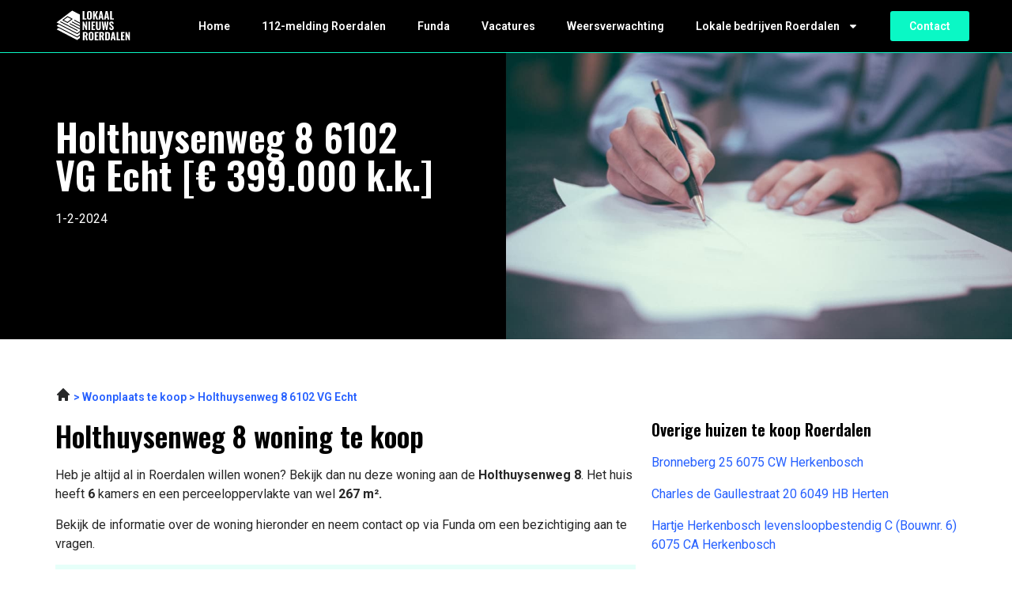

--- FILE ---
content_type: text/css; charset=utf-8
request_url: https://lokaalnieuwsroerdalen.nl/wp-content/uploads/elementor/css/post-870.css?ver=1768589764
body_size: 1176
content:
.elementor-870 .elementor-element.elementor-element-24077a52:not(.elementor-motion-effects-element-type-background), .elementor-870 .elementor-element.elementor-element-24077a52 > .elementor-motion-effects-container > .elementor-motion-effects-layer{background-image:url("https://lokaalnieuwsroerdalen.nl/wp-content/uploads/2023/05/Group-4211.jpg");background-position:center center;background-repeat:no-repeat;background-size:cover;}.elementor-870 .elementor-element.elementor-element-24077a52{border-style:solid;border-width:1px 0px 0px 0px;border-color:var( --e-global-color-accent );transition:background 0.3s, border 0.3s, border-radius 0.3s, box-shadow 0.3s;padding:72px 0px 72px 0px;}.elementor-870 .elementor-element.elementor-element-24077a52 > .elementor-background-overlay{transition:background 0.3s, border-radius 0.3s, opacity 0.3s;}.elementor-870 .elementor-element.elementor-element-f9c7d6 > .elementor-element-populated{border-style:none;margin:0px 72px 0px 0px;--e-column-margin-right:72px;--e-column-margin-left:0px;}.elementor-widget-heading .elementor-heading-title{font-family:var( --e-global-typography-primary-font-family ), Sans-serif;font-weight:var( --e-global-typography-primary-font-weight );color:var( --e-global-color-primary );}.elementor-870 .elementor-element.elementor-element-41da9b25{text-align:left;}.elementor-870 .elementor-element.elementor-element-41da9b25 .elementor-heading-title{color:var( --e-global-color-secondary );}.elementor-widget-text-editor{font-family:var( --e-global-typography-text-font-family ), Sans-serif;font-size:var( --e-global-typography-text-font-size );font-weight:var( --e-global-typography-text-font-weight );color:var( --e-global-color-text );}.elementor-widget-text-editor.elementor-drop-cap-view-stacked .elementor-drop-cap{background-color:var( --e-global-color-primary );}.elementor-widget-text-editor.elementor-drop-cap-view-framed .elementor-drop-cap, .elementor-widget-text-editor.elementor-drop-cap-view-default .elementor-drop-cap{color:var( --e-global-color-primary );border-color:var( --e-global-color-primary );}.elementor-870 .elementor-element.elementor-element-3f38b1a2{color:var( --e-global-color-secondary );}.elementor-870 .elementor-element.elementor-element-2a75357{padding:48px 0px 0px 0px;}.elementor-870 .elementor-element.elementor-element-44a2ae4{font-family:var( --e-global-typography-accent-font-family ), Sans-serif;font-size:var( --e-global-typography-accent-font-size );font-weight:var( --e-global-typography-accent-font-weight );color:var( --e-global-color-b8618b2 );}.elementor-870 .elementor-element.elementor-element-023c55c{padding:0px 0px 0px 0px;}.elementor-870 .elementor-element.elementor-element-8286fb0{width:var( --container-widget-width, 100.155% );max-width:100.155%;--container-widget-width:100.155%;--container-widget-flex-grow:0;}.elementor-widget-author-box .elementor-author-box__name{color:var( --e-global-color-secondary );font-family:var( --e-global-typography-primary-font-family ), Sans-serif;font-weight:var( --e-global-typography-primary-font-weight );}.elementor-widget-author-box .elementor-author-box__bio{color:var( --e-global-color-text );font-family:var( --e-global-typography-text-font-family ), Sans-serif;font-size:var( --e-global-typography-text-font-size );font-weight:var( --e-global-typography-text-font-weight );}.elementor-widget-author-box .elementor-author-box__button{color:var( --e-global-color-secondary );border-color:var( --e-global-color-secondary );font-family:var( --e-global-typography-accent-font-family ), Sans-serif;font-size:var( --e-global-typography-accent-font-size );font-weight:var( --e-global-typography-accent-font-weight );}.elementor-widget-author-box .elementor-author-box__button:hover{border-color:var( --e-global-color-secondary );color:var( --e-global-color-secondary );}.elementor-870 .elementor-element.elementor-element-1791673 > .elementor-widget-container{border-style:solid;border-width:1px 1px 1px 1px;border-color:#34343480;}.elementor-870 .elementor-element.elementor-element-1791673 .elementor-author-box__avatar img{width:200px;height:200px;border-radius:0px;}.elementor-870 .elementor-element.elementor-element-1791673 .elementor-author-box__name{color:var( --e-global-color-primary );font-family:"Roboto", Sans-serif;font-size:16px;font-weight:700;}.elementor-870 .elementor-element.elementor-element-d049f3f{transition:background 0.3s, border 0.3s, border-radius 0.3s, box-shadow 0.3s;padding:124px 0px 124px 0px;}.elementor-870 .elementor-element.elementor-element-d049f3f > .elementor-background-overlay{transition:background 0.3s, border-radius 0.3s, opacity 0.3s;}.elementor-870 .elementor-element.elementor-element-3eecb92:not(.elementor-motion-effects-element-type-background), .elementor-870 .elementor-element.elementor-element-3eecb92 > .elementor-motion-effects-container > .elementor-motion-effects-layer{background-image:url("https://lokaalnieuwsroerdalen.nl/wp-content/uploads/2023/05/Group-4411.jpg");background-position:center center;background-repeat:no-repeat;background-size:cover;}.elementor-870 .elementor-element.elementor-element-3eecb92{transition:background 0.3s, border 0.3s, border-radius 0.3s, box-shadow 0.3s;padding:72px 0px 72px 0px;}.elementor-870 .elementor-element.elementor-element-3eecb92 > .elementor-background-overlay{transition:background 0.3s, border-radius 0.3s, opacity 0.3s;}.elementor-870 .elementor-element.elementor-element-b843a79 > .elementor-element-populated{margin:0px 56px 0px 56px;--e-column-margin-right:56px;--e-column-margin-left:56px;}.elementor-870 .elementor-element.elementor-element-0d5c653{text-align:left;}.elementor-870 .elementor-element.elementor-element-0d5c653 .elementor-heading-title{color:var( --e-global-color-secondary );}.elementor-870 .elementor-element.elementor-element-645504a{text-align:left;color:var( --e-global-color-secondary );}.elementor-widget-button .elementor-button{background-color:var( --e-global-color-accent );font-family:var( --e-global-typography-accent-font-family ), Sans-serif;font-size:var( --e-global-typography-accent-font-size );font-weight:var( --e-global-typography-accent-font-weight );}.elementor-870 .elementor-element.elementor-element-ef983be .elementor-button{background-color:var( --e-global-color-accent );fill:var( --e-global-color-secondary );color:var( --e-global-color-secondary );border-radius:5px 5px 5px 5px;}@media(min-width:768px){.elementor-870 .elementor-element.elementor-element-f2ae8d5{width:65%;}.elementor-870 .elementor-element.elementor-element-d2a825a{width:35%;}}@media(max-width:1024px){.elementor-870 .elementor-element.elementor-element-24077a52{padding:72px 0px 72px 0px;}.elementor-870 .elementor-element.elementor-element-f9c7d6 > .elementor-element-populated{margin:0px 0px 0px 0px;--e-column-margin-right:0px;--e-column-margin-left:0px;}.elementor-widget-text-editor{font-size:var( --e-global-typography-text-font-size );}.elementor-870 .elementor-element.elementor-element-44a2ae4{font-size:var( --e-global-typography-accent-font-size );}.elementor-widget-author-box .elementor-author-box__bio{font-size:var( --e-global-typography-text-font-size );}.elementor-widget-author-box .elementor-author-box__button{font-size:var( --e-global-typography-accent-font-size );}.elementor-870 .elementor-element.elementor-element-d049f3f{padding:72px 0px 72px 0px;}.elementor-widget-button .elementor-button{font-size:var( --e-global-typography-accent-font-size );}}@media(max-width:767px){.elementor-870 .elementor-element.elementor-element-24077a52:not(.elementor-motion-effects-element-type-background), .elementor-870 .elementor-element.elementor-element-24077a52 > .elementor-motion-effects-container > .elementor-motion-effects-layer{background-position:center left;}.elementor-870 .elementor-element.elementor-element-24077a52{padding:36px 0px 36px 0px;}.elementor-widget-text-editor{font-size:var( --e-global-typography-text-font-size );}.elementor-870 .elementor-element.elementor-element-2a75357{padding:36px 0px 0px 0px;}.elementor-870 .elementor-element.elementor-element-44a2ae4{font-size:var( --e-global-typography-accent-font-size );}.elementor-870 .elementor-element.elementor-element-023c55c{padding:0px 0px 0px 0px;}.elementor-widget-author-box .elementor-author-box__bio{font-size:var( --e-global-typography-text-font-size );}.elementor-widget-author-box .elementor-author-box__button{font-size:var( --e-global-typography-accent-font-size );}.elementor-870 .elementor-element.elementor-element-1791673 .elementor-author-box__avatar img{width:100px;height:100px;}.elementor-870 .elementor-element.elementor-element-1791673 .elementor-author-box__name{font-size:14px;}.elementor-870 .elementor-element.elementor-element-d049f3f{padding:36px 0px 36px 0px;}.elementor-870 .elementor-element.elementor-element-1653fa7 > .elementor-element-populated{padding:10px 10px 10px 10px;}.elementor-870 .elementor-element.elementor-element-3eecb92:not(.elementor-motion-effects-element-type-background), .elementor-870 .elementor-element.elementor-element-3eecb92 > .elementor-motion-effects-container > .elementor-motion-effects-layer{background-position:center right;}.elementor-870 .elementor-element.elementor-element-3eecb92{padding:36px 0px 36px 0px;}.elementor-870 .elementor-element.elementor-element-b843a79 > .elementor-element-populated{margin:0px 0px 0px 0px;--e-column-margin-right:0px;--e-column-margin-left:0px;}.elementor-widget-button .elementor-button{font-size:var( --e-global-typography-accent-font-size );}}/* Start custom CSS for text-editor, class: .elementor-element-8286fb0 */.elementor-870 .elementor-element.elementor-element-8286fb0 tr td {
    background-color: #0AF8C51A; 
    border: 0;
    border-bottom: 1px solid #2660FF !important: 
}
.elementor-870 .elementor-element.elementor-element-8286fb0 tr {
    border-bottom: 1px solid #2660FF !important;
}
.elementor-870 .elementor-element.elementor-element-8286fb0 tr:last-child {
    border-bottom: none !important;
}
.elementor-870 .elementor-element.elementor-element-8286fb0 tbody {
    border: 0;
}/* End custom CSS */
/* Start custom CSS for text-editor, class: .elementor-element-754e705 */.elementor-870 .elementor-element.elementor-element-754e705 a {
    display: block;
    color: #2660FF;
    margin-bottom: 16px;
}/* End custom CSS */

--- FILE ---
content_type: text/css; charset=utf-8
request_url: https://lokaalnieuwsroerdalen.nl/wp-content/uploads/elementor/css/post-9.css?ver=1768583959
body_size: 903
content:
.elementor-9 .elementor-element.elementor-element-3814ddf4:not(.elementor-motion-effects-element-type-background), .elementor-9 .elementor-element.elementor-element-3814ddf4 > .elementor-motion-effects-container > .elementor-motion-effects-layer{background-color:var( --e-global-color-primary );}.elementor-9 .elementor-element.elementor-element-3814ddf4{transition:background 0.3s, border 0.3s, border-radius 0.3s, box-shadow 0.3s;padding:72px 0px 80px 0px;}.elementor-9 .elementor-element.elementor-element-3814ddf4 > .elementor-background-overlay{transition:background 0.3s, border-radius 0.3s, opacity 0.3s;}.elementor-widget-image .widget-image-caption{color:var( --e-global-color-text );font-family:var( --e-global-typography-text-font-family ), Sans-serif;font-size:var( --e-global-typography-text-font-size );font-weight:var( --e-global-typography-text-font-weight );}.elementor-9 .elementor-element.elementor-element-38c52f37{text-align:left;}.elementor-9 .elementor-element.elementor-element-38c52f37 img{width:96px;}.elementor-widget-text-editor{font-family:var( --e-global-typography-text-font-family ), Sans-serif;font-size:var( --e-global-typography-text-font-size );font-weight:var( --e-global-typography-text-font-weight );color:var( --e-global-color-text );}.elementor-widget-text-editor.elementor-drop-cap-view-stacked .elementor-drop-cap{background-color:var( --e-global-color-primary );}.elementor-widget-text-editor.elementor-drop-cap-view-framed .elementor-drop-cap, .elementor-widget-text-editor.elementor-drop-cap-view-default .elementor-drop-cap{color:var( --e-global-color-primary );border-color:var( --e-global-color-primary );}.elementor-9 .elementor-element.elementor-element-c6b67be{font-family:"Roboto", Sans-serif;font-size:14px;font-weight:400;color:var( --e-global-color-secondary );}.elementor-9 .elementor-element.elementor-element-2dad2c89{font-family:"Roboto", Sans-serif;font-size:14px;font-weight:400;color:var( --e-global-color-secondary );}.elementor-9 .elementor-element.elementor-element-3b00e4e8 > .elementor-element-populated{padding:0px 0px 0px 0px;}.elementor-9 .elementor-element.elementor-element-42d98505{margin-top:0px;margin-bottom:36px;}.elementor-widget-heading .elementor-heading-title{font-family:var( --e-global-typography-primary-font-family ), Sans-serif;font-weight:var( --e-global-typography-primary-font-weight );color:var( --e-global-color-primary );}.elementor-9 .elementor-element.elementor-element-1f234f49 .elementor-heading-title{font-family:"Oswald", Sans-serif;font-size:20px;font-weight:700;color:var( --e-global-color-secondary );}.elementor-9 .elementor-element.elementor-element-b5df649 .elementor-heading-title{font-family:"Oswald", Sans-serif;font-size:16px;font-weight:400;color:var( --e-global-color-secondary );}.elementor-9 .elementor-element.elementor-element-e1f565a .elementor-heading-title{font-family:"Oswald", Sans-serif;font-size:16px;font-weight:400;color:var( --e-global-color-secondary );}.elementor-9 .elementor-element.elementor-element-072d436 .elementor-heading-title{font-family:"Oswald", Sans-serif;font-size:16px;font-weight:400;color:var( --e-global-color-secondary );}.elementor-9 .elementor-element.elementor-element-5936ef4 .elementor-heading-title{font-family:"Oswald", Sans-serif;font-size:16px;font-weight:400;color:var( --e-global-color-secondary );}.elementor-9 .elementor-element.elementor-element-04f9558 .elementor-heading-title{font-family:"Oswald", Sans-serif;font-size:16px;font-weight:400;color:var( --e-global-color-secondary );}.elementor-9 .elementor-element.elementor-element-715fe36 .elementor-heading-title{font-family:"Oswald", Sans-serif;font-size:16px;font-weight:400;color:var( --e-global-color-secondary );}.elementor-9 .elementor-element.elementor-element-8227bad .elementor-heading-title{font-family:"Oswald", Sans-serif;font-size:16px;font-weight:400;color:var( --e-global-color-secondary );}.elementor-9 .elementor-element.elementor-element-7b5beacf .elementor-heading-title{font-family:"Oswald", Sans-serif;font-size:20px;font-weight:700;color:var( --e-global-color-secondary );}.elementor-9 .elementor-element.elementor-element-7cf66eb .elementor-heading-title{font-family:"Oswald", Sans-serif;font-size:16px;font-weight:400;color:var( --e-global-color-secondary );}.elementor-9 .elementor-element.elementor-element-0862ba5 .elementor-heading-title{font-family:"Oswald", Sans-serif;font-size:16px;font-weight:400;color:var( --e-global-color-secondary );}.elementor-9 .elementor-element.elementor-element-3e58889 .elementor-heading-title{font-family:"Oswald", Sans-serif;font-size:16px;font-weight:400;color:var( --e-global-color-secondary );}.elementor-9 .elementor-element.elementor-element-07a106a .elementor-heading-title{font-family:"Oswald", Sans-serif;font-size:16px;font-weight:400;color:var( --e-global-color-secondary );}.elementor-9 .elementor-element.elementor-element-138fadc .elementor-heading-title{font-family:"Oswald", Sans-serif;font-size:16px;font-weight:400;color:var( --e-global-color-secondary );}.elementor-9 .elementor-element.elementor-element-ffe2fb9 .elementor-heading-title{font-family:"Oswald", Sans-serif;font-size:16px;font-weight:400;color:var( --e-global-color-secondary );}.elementor-9 .elementor-element.elementor-element-6069638 .elementor-heading-title{font-family:"Oswald", Sans-serif;font-size:16px;font-weight:400;color:var( --e-global-color-secondary );}.elementor-9 .elementor-element.elementor-element-27551a79 .elementor-heading-title{font-family:"Oswald", Sans-serif;font-size:19px;font-weight:700;color:var( --e-global-color-secondary );}.elementor-9 .elementor-element.elementor-element-c38bbc1 .elementor-heading-title{font-family:"Oswald", Sans-serif;font-size:16px;font-weight:400;color:var( --e-global-color-secondary );}.elementor-9 .elementor-element.elementor-element-b8ddcd5 .elementor-heading-title{font-family:"Oswald", Sans-serif;font-size:16px;font-weight:400;color:var( --e-global-color-secondary );}.elementor-9 .elementor-element.elementor-element-04be19c .elementor-heading-title{font-family:"Oswald", Sans-serif;font-size:16px;font-weight:400;color:var( --e-global-color-secondary );}.elementor-9 .elementor-element.elementor-element-aed42ab .elementor-heading-title{font-family:"Oswald", Sans-serif;font-size:16px;font-weight:400;color:var( --e-global-color-secondary );}.elementor-9 .elementor-element.elementor-element-59ea5e9 .elementor-heading-title{font-family:"Oswald", Sans-serif;font-size:16px;font-weight:400;color:var( --e-global-color-secondary );}.elementor-9 .elementor-element.elementor-element-80c0b4e .elementor-heading-title{font-family:"Oswald", Sans-serif;font-size:16px;font-weight:400;color:var( --e-global-color-secondary );}.elementor-9 .elementor-element.elementor-element-4b4dda5 .elementor-heading-title{font-family:"Oswald", Sans-serif;font-size:16px;font-weight:400;color:var( --e-global-color-secondary );}.elementor-9 .elementor-element.elementor-element-586246d .elementor-heading-title{font-family:"Oswald", Sans-serif;font-size:19px;font-weight:700;color:var( --e-global-color-secondary );}.elementor-9 .elementor-element.elementor-element-854034d .elementor-heading-title{font-family:"Oswald", Sans-serif;font-size:16px;font-weight:400;color:var( --e-global-color-secondary );}.elementor-9 .elementor-element.elementor-element-430c293 .elementor-heading-title{font-family:"Oswald", Sans-serif;font-size:16px;font-weight:400;color:var( --e-global-color-secondary );}.elementor-9 .elementor-element.elementor-element-102db1d .elementor-heading-title{font-family:"Oswald", Sans-serif;font-size:16px;font-weight:400;color:var( --e-global-color-secondary );}.elementor-9 .elementor-element.elementor-element-1631b9c .elementor-heading-title{font-family:"Oswald", Sans-serif;font-size:16px;font-weight:400;color:var( --e-global-color-secondary );}.elementor-9 .elementor-element.elementor-element-a30dcc8 .elementor-heading-title{font-family:"Oswald", Sans-serif;font-size:16px;font-weight:400;color:var( --e-global-color-secondary );}.elementor-9 .elementor-element.elementor-element-b3e37c2 .elementor-heading-title{font-family:"Oswald", Sans-serif;font-size:16px;font-weight:400;color:var( --e-global-color-secondary );}.elementor-9 .elementor-element.elementor-element-7f9a18c .elementor-heading-title{font-family:"Oswald", Sans-serif;font-size:20px;font-weight:700;color:var( --e-global-color-secondary );}.elementor-9 .elementor-element.elementor-element-68abd97 .elementor-heading-title{font-family:"Oswald", Sans-serif;font-size:16px;font-weight:600;color:var( --e-global-color-secondary );}.elementor-9 .elementor-element.elementor-element-320a0dd .elementor-heading-title{font-family:"Oswald", Sans-serif;font-size:16px;font-weight:600;color:var( --e-global-color-secondary );}.elementor-9 .elementor-element.elementor-element-1ee4b70 .elementor-heading-title{font-family:"Oswald", Sans-serif;font-size:16px;font-weight:600;color:var( --e-global-color-secondary );}.elementor-theme-builder-content-area{height:400px;}.elementor-location-header:before, .elementor-location-footer:before{content:"";display:table;clear:both;}@media(max-width:1024px){.elementor-widget-image .widget-image-caption{font-size:var( --e-global-typography-text-font-size );}.elementor-widget-text-editor{font-size:var( --e-global-typography-text-font-size );}}@media(min-width:768px){.elementor-9 .elementor-element.elementor-element-5860dcf0{width:35%;}.elementor-9 .elementor-element.elementor-element-3b00e4e8{width:65%;}}@media(max-width:1024px) and (min-width:768px){.elementor-9 .elementor-element.elementor-element-5860dcf0{width:100%;}.elementor-9 .elementor-element.elementor-element-3b00e4e8{width:100%;}}@media(max-width:767px){.elementor-9 .elementor-element.elementor-element-3814ddf4{padding:36px 0px 36px 0px;}.elementor-widget-image .widget-image-caption{font-size:var( --e-global-typography-text-font-size );}.elementor-widget-text-editor{font-size:var( --e-global-typography-text-font-size );}.elementor-9 .elementor-element.elementor-element-c6b67be{font-size:14px;}.elementor-9 .elementor-element.elementor-element-2dad2c89{font-size:14px;}.elementor-9 .elementor-element.elementor-element-3b00e4e8{width:100%;}.elementor-9 .elementor-element.elementor-element-42d98505{margin-top:0px;margin-bottom:0px;}}/* Start custom CSS for text-editor, class: .elementor-element-c6b67be */.elementor-9 .elementor-element.elementor-element-c6b67be {
    max-width: 246px;
}/* End custom CSS */
/* Start custom CSS for text-editor, class: .elementor-element-2dad2c89 */.elementor-9 .elementor-element.elementor-element-2dad2c89 {
    max-width: 246px;
}/* End custom CSS */
/* Start custom CSS for section, class: .elementor-element-3814ddf4 */.elementor-9 .elementor-element.elementor-element-3814ddf4 a {
    color: #fff;
}/* End custom CSS */